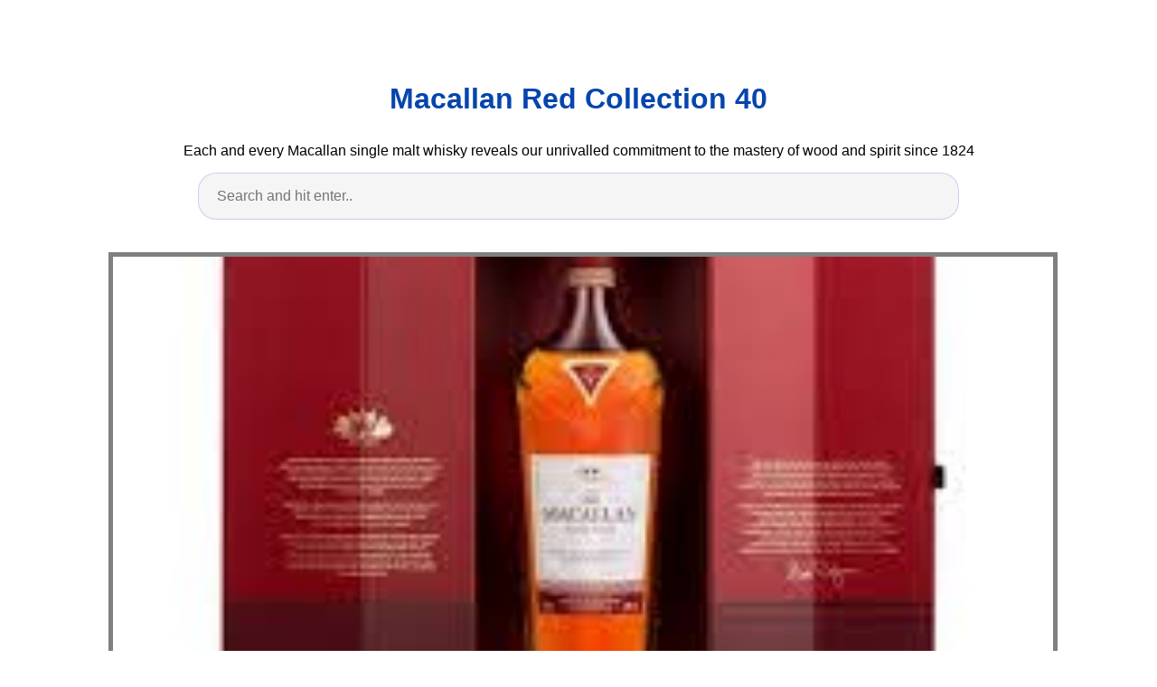

--- FILE ---
content_type: text/html; charset=utf-8
request_url: https://whiskey-varieties.netlify.app/macallan-red-collection-40.html
body_size: 6006
content:
<!DOCTYPE html><html lang="en"><head>
    <meta charset="utf-8">
    <meta name="viewport" content="width=device-width, initial-scale=1.0">
    <title>
        Macallan Red Collection 40
    </title>
    <style>:root{--border-radius:5px;--box-shadow:2px 2px 10px;--color:#118bee;--color-accent:#118bee15;--color-bg:#fff;--color-bg-secondary:#e9e9e9;--color-secondary:#0645AD;--color-secondary-accent:#920de90b;--color-shadow:#f4f4f4;--color-text:#000;--color-text-secondary:#999;--font-family:-apple-system,BlinkMacSystemFont,"Segoe UI",Roboto,Oxygen-Sans,Ubuntu,Cantarell,"Helvetica Neue",sans-serif;--hover-brightness:1.2;--justify-important:center;--justify-normal:left;--line-height:1.5;--width-card:285px;--width-card-medium:460px;--width-card-wide:800px;--width-content:1080px}article aside{background:var(--color-secondary-accent);border-left:4px solid var(--color-secondary);padding:.01rem .8rem}body{background:var(--color-bg);color:var(--color-text);font-family:var(--font-family);line-height:var(--line-height);margin:0;overflow-x:hidden;padding:1rem 0}footer,header,main{margin:0 auto;max-width:var(--width-content);padding:0rem 1rem}hr{background-color:var(--color-bg-secondary);border:none;height:1px;margin:4rem 0}section{display:flex;flex-wrap:wrap;justify-content:var(--justify-important)}section aside{border:1px solid var(--color-bg-secondary);border-radius:var(--border-radius);box-shadow:var(--box-shadow) var(--color-shadow);margin:1rem;padding:1.25rem;width:var(--width-card)}section aside:hover{box-shadow:var(--box-shadow) var(--color-bg-secondary)}section aside img{max-width:100%}[hidden]{display:none}article header,div header,main header{padding-top:0}header{text-align:var(--justify-important)}header a b,header a em,header a i,header a strong{margin-left:.5rem;margin-right:.5rem}header nav img{margin:1rem 0}section header{padding-top:0;width:100%}nav{align-items:center;display:flex;font-weight:700;justify-content:space-between;margin-bottom:7rem}nav ul{list-style:none;padding:0}nav ul li{display:inline-block;margin:0 .5rem;position:relative;text-align:left}nav ul li:hover ul{display:block}nav ul li ul{background:var(--color-bg);border:1px solid var(--color-bg-secondary);border-radius:var(--border-radius);box-shadow:var(--box-shadow) var(--color-shadow);display:none;height:auto;left:-2px;padding:.5rem 1rem;position:absolute;top:1.7rem;white-space:nowrap;width:auto}nav ul li ul li,nav ul li ul li a{display:block}code,samp{background-color:var(--color-accent);border-radius:var(--border-radius);color:var(--color-text);display:inline-block;margin:0 .1rem;padding:0 .5rem}details{margin:1.3rem 0}details summary{font-weight:700;cursor:pointer}h1,h2,h3,h4,h5,h6{line-height:var(--line-height)}mark{padding:.1rem}ol li,ul li{padding:.2rem 0}p{margin:.75rem 0;padding:0}pre{margin:1rem 0;max-width:var(--width-card-wide);padding:1rem 0}pre code,pre samp{display:block;max-width:var(--width-card-wide);padding:.5rem 2rem;white-space:pre-wrap}small{color:var(--color-text-secondary)}sup{background-color:var(--color-secondary);border-radius:var(--border-radius);color:var(--color-bg);font-size:xx-small;font-weight:700;margin:.2rem;padding:.2rem .3rem;position:relative;top:-2px}a{color:var(--color-secondary);display:inline-block;text-decoration:none}a:hover{filter:brightness(var(--hover-brightness));text-decoration:underline}a b,a em,a i,a strong,button{border-radius:var(--border-radius);display:inline-block;font-size:medium;font-weight:700;line-height:var(--line-height);margin:.5rem 0;padding:1rem 2rem}button{font-family:var(--font-family)}button:hover{cursor:pointer;filter:brightness(var(--hover-brightness))}a b,a strong,button{background-color:var(--color);border:2px solid var(--color);color:var(--color-bg)}a em,a i{border:2px solid var(--color);border-radius:var(--border-radius);color:var(--color);display:inline-block;padding:1rem}figure{margin:0;padding:0}figure img{max-width:100%}figure figcaption{color:var(--color-text-secondary)}button:disabled,input:disabled{background:var(--color-bg-secondary);border-color:var(--color-bg-secondary);color:var(--color-text-secondary);cursor:not-allowed}button[disabled]:hover{filter:none}form{border:1px solid var(--color-bg-secondary);border-radius:var(--border-radius);box-shadow:var(--box-shadow) var(--color-shadow);display:block;max-width:var(--width-card-wide);min-width:var(--width-card);padding:1.5rem;text-align:var(--justify-normal)}form header{margin:1.5rem 0;padding:1.5rem 0}input,label,select,textarea{display:block;font-size:inherit;max-width:var(--width-card-wide)}input[type=checkbox],input[type=radio]{display:inline-block}input[type=checkbox]+label,input[type=radio]+label{display:inline-block;font-weight:400;position:relative;top:1px}input,select,textarea{border:1px solid var(--color-bg-secondary);border-radius:var(--border-radius);margin-bottom:1rem;padding:.4rem .8rem}input[readonly],textarea[readonly]{background-color:var(--color-bg-secondary)}label{font-weight:700;margin-bottom:.2rem}table{border:1px solid var(--color-bg-secondary);border-radius:var(--border-radius);border-spacing:0;display:inline-block;max-width:100%;overflow-x:auto;padding:0;white-space:nowrap}table td,table th,table tr{padding:.4rem .8rem;text-align:var(--justify-important)}table thead{background-color:var(--color);border-collapse:collapse;border-radius:var(--border-radius);color:var(--color-bg);margin:0;padding:0}table thead th:first-child{border-top-left-radius:var(--border-radius)}table thead th:last-child{border-top-right-radius:var(--border-radius)}table thead th:first-child,table tr td:first-child{text-align:var(--justify-normal)}table tr:nth-child(even){background-color:var(--color-accent)}blockquote{display:block;font-size:x-large;line-height:var(--line-height);margin:1rem auto;max-width:var(--width-card-medium);padding:1.5rem 1rem;text-align:var(--justify-important)}blockquote footer{color:var(--color-text-secondary);display:block;font-size:small;line-height:var(--line-height);padding:1.5rem 0} article{padding: 1.25rem;}.v-cover{height: 480px; object-fit: cover;width: 100vw;cursor: pointer;}.v-image{height: 250px; object-fit: cover;width: 100vw;cursor: pointer;}.dwn-cover{max-height: 460px; object-fit: cover;}.w-100{width: 100vw}.search-box{color:#333;background-color:#f5f5f5;width:85%;height:50px;padding:0 20px;border:none;border-radius:20px;outline:0;border:1px solid #002cd92e}.search-box:active,.search-box:focus,.search-box:hover{border:1px solid #d9008e}
</style>
	<script type="application/ld+json">
{
  "@context": "https://schema.org/", 
  "@type": "Article", 
  "author": {
    "@type": "Person",
    "name": "James"
  },
  "headline": "Macallan Red Collection 40",
  "datePublished": "2020-12-06",
  "image": [https://i.pinimg.com/originals/21/b0/d2/21b0d2124d550d232ba3abaf83585166.jpg,https://i.pinimg.com/originals/f7/d7/d2/f7d7d26771939a2c585078329be0fabe.jpg,https://i.pinimg.com/736x/2f/00/79/2f0079a6541ef7f04ada204af4c22ec8.jpg],
  "publisher": {
    "@type": "Organization",
    "name": "Luxury Single Malt Scotch Whisky - The Macallan",
    "logo": {
      "@type": "ImageObject",
      "url": "https://via.placeholder.com/512.png?text=macallan red collection 40",
      "width": 512,
      "height": 512
    }
  }
}
</script>
	<!-- Head tag Code --><meta name="google-site-verification" content="_ZhYg18TXermTKwdBm4P7XhMu9VVYBYCiMcjL5ci0yA"><!-- Histats.com  START (hidden counter) -->
</head><body><a href="/" alt="" target="_blank">
<img src="//sstatic1.histats.com/0.gif?4473830&amp;101" alt="" border="0">
<!-- Histats.com  END  -->

    </a><header><a href="/" alt="" target="_blank">
        </a><h1><a href="/" alt="" target="_blank">
            </a><a href="/">
            Macallan Red Collection 40
            </a>
        </h1>
        <p>
                            Each and every Macallan single malt whisky reveals our unrivalled commitment to the mastery of wood and spirit since 1824
                    </p>
        <center>
            <input class="search-box" id="search-box" placeholder="Search and hit enter.." type="text" name="q" required="" autocomplete="off">
            <div class="d-block p-4">
	<center>
		
	</center>
</div>        </center>
    </header>
    <main>
        <article>
            <figure>
        <img class="v-cover ads-img" src="https://encrypted-tbn0.gstatic.com/images?q=tbn:ANd9GcQ0t0T9DZGvRPyCdHUdRwws8jULa6EHvbIgZSV7U73pq_FOuv1e-fVC1jEC09i6lfOD0cdZOX8t0UwpEXIR758HQX97GZMLTxV_JA&amp;ec=45732301" alt="The Macallan 1824 Masters Series Whisky Packaging Whisky Whisky Gifting" style="width: 100%; padding: 5px; background-color: grey;" onerror="this.onerror=null;this.src='https://encrypted-tbn0.gstatic.com/images?q=tbn:ANd9GcQ0t0T9DZGvRPyCdHUdRwws8jULa6EHvbIgZSV7U73pq_FOuv1e-fVC1jEC09i6lfOD0cdZOX8t0UwpEXIR758HQX97GZMLTxV_JA&amp;ec=45732301';">
        <figcaption>The Macallan 1824 Masters Series Whisky Packaging Whisky Whisky Gifting from www.pinterest.com</figcaption>
    </figure>
        <h1><p><strong>Macallan Red Collection 40</strong>.</p></h1>
    <p>The macallan red collection will be available from harrods the whisky exchange the whisky shop and other selected specialist retailers from 15 october 2020. Which is always big news to be honest. The red collection will have an rrsp as follows.</p>
    <p>At the heart of the red collection is the macallan 40 years old the macallan 50 years old and the macallan 60 years old. The macallan 50 years old 37 500. To celebrate this macallan is launching an extraordinary series of whiskies. The macallan 60 years old 49 000. Combining its oldest ever ongoing bottlings 40 50 and 60 year old single malts with a limited edition trio of the oldest whiskies ever bottled by the distillery 71 74 and 78 year old single malts the collection is sure to make the heart of any macallan fan sing.</p>
    <p>The macallan red collection will be available from harrods the whisky exchange the whisky shop and other selected specialist retailers from 15 october 2020. Here are the expressions that make up the series with their prices. The macallan 40 years old 11 300. The macallan 50 years old 37 500. But this one the red collection is really something else. The red collection will have an rrsp as follows. The macallan s new red collection. Undoubtably one of the most exciting collections released by nbsp the macallan in history the nbsp red collection features an outstanding array of vintages from 40 nbsp to 78 year old macallan bottled in 2020 nbsp. The 78 year old is nbsp the oldest expression ever to be released by the macallan nbsp since the 72 year old lalique genesis decanter which was released in 2018. The macallan has created a new range of whisky.</p>
    <center></center>
    <p><strong>RELATED POSTS :</strong>
        &gt;                                <a class="badge badge-warning" href="/the-macallan-48-year-old-1969">the macallan 48 year old 1969</a>
                                                                <a class="badge badge-warning" href="/the-macallan-amber-limited-edition">the macallan amber limited edition</a>
                                                                <a class="badge badge-danger" href="/suits-whiskey-harvey">suits whiskey harvey</a>
                                                                <a class="badge badge-secondary" href="/the-100-macallan-season">the 100 macallan season</a>
                                                                <a class="badge badge-secondary" href="/maltco-lotto-malta-results-today">maltco lotto malta results today</a>
                                                                <a class="badge badge-secondary" href="/skyfall-macallan-whiskey">skyfall macallan whiskey</a>
                                                                <a class="badge badge-secondary" href="/the-macallan-36-price">the macallan 36 price</a>
                                                                <a class="badge badge-light" href="/saq-macallan">saq macallan</a>
                                                                <a class="badge badge-primary" href="/migrosta-viski-fiyatlar%C4%B1.html">migrosta viski fiyatları</a>
                                                                <a class="badge badge-light" href="/rum-https-maltco-asia">rum https maltco asia</a>
                                    </p><h3>The red collection will have an rrsp as follows.</h3>
    <p>Macallan 40 year old the red collection available to buy or sell at whisky auctioneer online scotch whisky auctions. The red collection 40 years old 40 years in the making the macallan red collection reflects our deep respect for time tradition and craftsmanship. The red collection will have an rrsp as follows. The macallan 40 years old 11 300. At the heart of the red collection is the macallan 40 years old the macallan 50 years old and the macallan 60 years old. To celebrate this macallan is launching an extraordinary series of whiskies. These remarkable single malts which will anchor the range for years to come and are the oldest ongoing expressions we have ever offered. Let s cut to the chase. Combining its oldest ever ongoing bottlings 40 50 and 60 year old single malts with a limited edition trio of the oldest whiskies ever bottled by the distillery 71 74 and 78 year old single malts the collection is sure to make the heart of any macallan fan sing. The macallan 60 years old 49 000. The distinctive red colour is inspired by the macallan choice old range released over a century ago in 1903 and brought to life by beautiful illustrations by acclaimed spanish painter and illustrator javi aznarez.</p>
</article>
<article>
</article>
<section>

    <aside>
        <img class="v-image ads-img" alt="The Macallan Bottles Some Of Its Most Unique Whiskies For Its Exceptional Single Cask Line Whisky Macallan Whisky Malt Whisky" src="https://encrypted-tbn0.gstatic.com/images?q=tbn:ANd9GcSuf3JG0yxcZoZD6HHv5i3edeaYYrrx8MWO8_hX76H3CGKEaO4HkbU2wqQI_czdgVI2kIw3tg9NQCr0U3voMOdXXnSe6e_jnF04hQ&amp;ec=45732301" width="100%" onerror="this.onerror=null;this.src='https://encrypted-tbn0.gstatic.com/images?q=tbn:ANd9GcSuf3JG0yxcZoZD6HHv5i3edeaYYrrx8MWO8_hX76H3CGKEaO4HkbU2wqQI_czdgVI2kIw3tg9NQCr0U3voMOdXXnSe6e_jnF04hQ&amp;ec=45732301';">
        <small>Source: www.pinterest.com</small>
        <p>The macallan 40 years old 11 300.</p>
    </aside>

    <aside>
        <img class="v-image ads-img" alt="Pin On Wine" src="https://encrypted-tbn0.gstatic.com/images?q=tbn:ANd9GcRGxoWuNes3dHoC5KHc7w0ADxCs2hAsHTVv0jGrl_LgawFQJX_uT8YjHWfMgwfvWEU_ipMR_W7QwqqyVEtty4UTFJcGNwmWhdd-kg&amp;ec=45732301" width="100%" onerror="this.onerror=null;this.src='https://encrypted-tbn0.gstatic.com/images?q=tbn:ANd9GcRGxoWuNes3dHoC5KHc7w0ADxCs2hAsHTVv0jGrl_LgawFQJX_uT8YjHWfMgwfvWEU_ipMR_W7QwqqyVEtty4UTFJcGNwmWhdd-kg&amp;ec=45732301';">
        <small>Source: www.pinterest.com</small>
        <p>The macallan 50 years old 37 500.</p>
    </aside>

    <aside>
        <img class="v-image ads-img" alt="The Macallan Reflexion Perfume Bottles Perfume Whiskey Lover" src="https://encrypted-tbn0.gstatic.com/images?q=tbn:ANd9GcSmBSeCN8jIkPxorHw7dmXFP41kA222PcLL-Q" width="100%" onerror="this.onerror=null;this.src='https://encrypted-tbn0.gstatic.com/images?q=tbn:ANd9GcSmBSeCN8jIkPxorHw7dmXFP41kA222PcLL-Q';">
        <small>Source: www.pinterest.com</small>
        <p>Here are the expressions that make up the series with their prices.</p>
    </aside>

    <aside>
        <img class="v-image ads-img" alt="Macallan 40 Year Old Gordon And Macphail Decanter Pinerolo Import Macallan Whisky Whisky Decanter" src="https://encrypted-tbn0.gstatic.com/images?q=tbn:ANd9GcQTLGeQCSs8uvErJlQolkZ46tbXNIbO5wxQR8bSwzVBr1ZzPFMCCuzWwz5nHlCQkfONR3rAJiNFf9upj8-VICuntOq_HlStLMYltw&amp;ec=45732301" width="100%" onerror="this.onerror=null;this.src='https://encrypted-tbn0.gstatic.com/images?q=tbn:ANd9GcQTLGeQCSs8uvErJlQolkZ46tbXNIbO5wxQR8bSwzVBr1ZzPFMCCuzWwz5nHlCQkfONR3rAJiNFf9upj8-VICuntOq_HlStLMYltw&amp;ec=45732301';">
        <small>Source: www.pinterest.com</small>
        <p>The macallan red collection will be available from harrods the whisky exchange the whisky shop and other selected specialist retailers from 15 october 2020.</p>
    </aside>

    <aside>
        <img class="v-image ads-img" alt="Pin On Alcohol Beer Wine" src="https://encrypted-tbn0.gstatic.com/images?q=tbn:ANd9GcT1_DJOpcy65e3OG4DK1U8TxV58RW7KHCe1q4y1aOpqMG90JqJXWdtisw1um3rb4apR7bYVsfURwSKYXASGRSKf1idoC5VgRU_khQ&amp;ec=45732301" width="100%" onerror="this.onerror=null;this.src='https://encrypted-tbn0.gstatic.com/images?q=tbn:ANd9GcT1_DJOpcy65e3OG4DK1U8TxV58RW7KHCe1q4y1aOpqMG90JqJXWdtisw1um3rb4apR7bYVsfURwSKYXASGRSKf1idoC5VgRU_khQ&amp;ec=45732301';">
        <small>Source: www.pinterest.com</small>
        <p>The red collection 40 years old 40 years in the making the macallan red collection reflects our deep respect for time tradition and craftsmanship.</p>
    </aside>

    <aside>
        <img class="v-image ads-img" alt="Pin On Macallan" src="https://encrypted-tbn0.gstatic.com/images?q=tbn:ANd9GcRVTxR3DOQBpWCb6Ey_BfWtAGIdevSOSa9xHXGIGWj_ApJsYyBRW36dnJBSAZT4aGG2ahzPLU1HUrj_BxSjZLCXsudr9Wdfj7AAfA&amp;ec=45732301" width="100%" onerror="this.onerror=null;this.src='https://encrypted-tbn0.gstatic.com/images?q=tbn:ANd9GcRVTxR3DOQBpWCb6Ey_BfWtAGIdevSOSa9xHXGIGWj_ApJsYyBRW36dnJBSAZT4aGG2ahzPLU1HUrj_BxSjZLCXsudr9Wdfj7AAfA&amp;ec=45732301';">
        <small>Source: ar.pinterest.com</small>
        <p>Which is always big news to be honest.</p>
    </aside>

    <aside>
        <img class="v-image ads-img" alt="Pin On Whisky" src="https://encrypted-tbn0.gstatic.com/images?q=tbn:ANd9GcTfITtVY8Pz2zNF9F0mA8Uf_kWrFKG9ctr-aw" width="100%" onerror="this.onerror=null;this.src='https://encrypted-tbn0.gstatic.com/images?q=tbn:ANd9GcTfITtVY8Pz2zNF9F0mA8Uf_kWrFKG9ctr-aw';">
        <small>Source: www.pinterest.com</small>
        <p>Macallan 40 year old the red collection available to buy or sell at whisky auctioneer online scotch whisky auctions.</p>
    </aside>

    <aside>
        <img class="v-image ads-img" alt="Instagram Photo By Scott Gregory Thomas Jul 29 2016 At 4 40pm Utc Japanese Whisky Whisky Collection Malt Whisky" src="https://encrypted-tbn0.gstatic.com/images?q=tbn:ANd9GcQdA_y3bt58gMiCWBNjj5L2yiAf4OEFRLe9-_r3aF2zg7FSgN6OfloUG8StUVZbxeqhH6IpqKKLLsripOP2IHufWBvcGjSr_sBL2Q&amp;ec=45732301" width="100%" onerror="this.onerror=null;this.src='https://encrypted-tbn0.gstatic.com/images?q=tbn:ANd9GcQdA_y3bt58gMiCWBNjj5L2yiAf4OEFRLe9-_r3aF2zg7FSgN6OfloUG8StUVZbxeqhH6IpqKKLLsripOP2IHufWBvcGjSr_sBL2Q&amp;ec=45732301';">
        <small>Source: in.pinterest.com</small>
        <p>The red collection 40 years old 40 years in the making the macallan red collection reflects our deep respect for time tradition and craftsmanship.</p>
    </aside>

    <aside>
        <img class="v-image ads-img" alt="Pin On Craft Ideas" src="https://encrypted-tbn0.gstatic.com/images?q=tbn:ANd9GcQIaeotRCR-_n69qhjyhsYqaSawsmwmYwoJT9oLuD64PSCqRXPOI9qGfM8b8JUIqMN1wWtMjQoCCeU9gWOhJFUIpYYvGQAs4aJqGA&amp;ec=45732301" width="100%" onerror="this.onerror=null;this.src='https://encrypted-tbn0.gstatic.com/images?q=tbn:ANd9GcQIaeotRCR-_n69qhjyhsYqaSawsmwmYwoJT9oLuD64PSCqRXPOI9qGfM8b8JUIqMN1wWtMjQoCCeU9gWOhJFUIpYYvGQAs4aJqGA&amp;ec=45732301';">
        <small>Source: www.pinterest.com</small>
        <p>The macallan s new red collection.</p>
    </aside>

    <aside>
        <img class="v-image ads-img" alt="A Rare Macallan Collection Including The Oldest Aged Whisky Up For Auction Is Coming To Sotheby S In 2020 Whisky Collection Single Malt Whisky Whisky" src="https://encrypted-tbn0.gstatic.com/images?q=tbn:ANd9GcSnkoyBq_AoQOFMu-9f-E1Jo-3O6vCkHRALl4syGuSvfvl9cNvV3ugnmk2CG2n0cgWGByF4h31ZNAOIu__gNXP-QCjPolukavNQvw&amp;ec=45732301" width="100%" onerror="this.onerror=null;this.src='https://encrypted-tbn0.gstatic.com/images?q=tbn:ANd9GcSnkoyBq_AoQOFMu-9f-E1Jo-3O6vCkHRALl4syGuSvfvl9cNvV3ugnmk2CG2n0cgWGByF4h31ZNAOIu__gNXP-QCjPolukavNQvw&amp;ec=45732301';">
        <small>Source: www.pinterest.com</small>
        <p>Undoubtably one of the most exciting collections released by nbsp the macallan in history the nbsp red collection features an outstanding array of vintages from 40 nbsp to 78 year old macallan bottled in 2020 nbsp.</p>
    </aside>

    <aside>
        <img class="v-image ads-img" alt="Pin On My The Macallan" src="https://encrypted-tbn0.gstatic.com/images?q=tbn:ANd9GcRCkWwT_otZAKZVtGm8GS9RgO09tju-yY5BKw" width="100%" onerror="this.onerror=null;this.src='https://encrypted-tbn0.gstatic.com/images?q=tbn:ANd9GcRCkWwT_otZAKZVtGm8GS9RgO09tju-yY5BKw';">
        <small>Source: www.pinterest.com</small>
        <p>At the heart of the red collection is the macallan 40 years old the macallan 50 years old and the macallan 60 years old.</p>
    </aside>

    <aside>
        <img class="v-image ads-img" alt="Macallan Fine Rare 40yo Jahrgang 1939 43 Vol 0 7 Liter 19 995 95 Eur Macallan Fine Rar Malt Whisky Single Malt Whisky Speyside Whisky" src="https://encrypted-tbn0.gstatic.com/images?q=tbn:ANd9GcT_485cHJx7e7Qzzd0sniWAFuuDszKeD5h89_JWo2zdf0izcq36sXyjPEGcebSPr4Uhtgo14x6zECNIyu4aSvpvn2cxmtaAzc48xQ&amp;ec=45732301" width="100%" onerror="this.onerror=null;this.src='https://encrypted-tbn0.gstatic.com/images?q=tbn:ANd9GcT_485cHJx7e7Qzzd0sniWAFuuDszKeD5h89_JWo2zdf0izcq36sXyjPEGcebSPr4Uhtgo14x6zECNIyu4aSvpvn2cxmtaAzc48xQ&amp;ec=45732301';">
        <small>Source: no.pinterest.com</small>
        <p>These remarkable single malts which will anchor the range for years to come and are the oldest ongoing expressions we have ever offered.</p>
    </aside>

    <aside>
        <img class="v-image ads-img" alt="The Macallan Oscuro Whisky From The 1824 Collection Whisky Gifting Malt Whisky Whisky" src="https://encrypted-tbn0.gstatic.com/images?q=tbn:ANd9GcQw7R4-zzROhlJEWSjQOITfAXkLloWsYjlM-_wFk04pdSFDKIfPzL8gWIsd79YJeWJFa0-TW_7ejzFhPz2yyZmWiJkCLKJg2zrJgw&amp;ec=45732301" width="100%" onerror="this.onerror=null;this.src='https://encrypted-tbn0.gstatic.com/images?q=tbn:ANd9GcQw7R4-zzROhlJEWSjQOITfAXkLloWsYjlM-_wFk04pdSFDKIfPzL8gWIsd79YJeWJFa0-TW_7ejzFhPz2yyZmWiJkCLKJg2zrJgw&amp;ec=45732301';">
        <small>Source: www.pinterest.com</small>
        <p>The macallan 60 years old 49 000.</p>
    </aside>

    <aside>
        <img class="v-image ads-img" alt="Pin On New Releases 2019" src="https://encrypted-tbn0.gstatic.com/images?q=tbn:ANd9GcSQhpmaWehTeKEISQqWeZ9JrlNPYz3oeG-7Rw" width="100%" onerror="this.onerror=null;this.src='https://encrypted-tbn0.gstatic.com/images?q=tbn:ANd9GcSQhpmaWehTeKEISQqWeZ9JrlNPYz3oeG-7Rw';">
        <small>Source: www.pinterest.com</small>
        <p>The macallan 50 years old 37 500.</p>
    </aside>

    <aside>
        <img class="v-image ads-img" alt="The Macallan Sienna Macallan Whisky Whisky Malt Whisky" src="https://encrypted-tbn0.gstatic.com/images?q=tbn:ANd9GcS8zp3tnVh9JcnkdTCoGu8V6fDqdBSUkJzkY_I2eGbC0_MzD5rz0CjXJgvx3j5NsyeZTHKxoFZ6oiKXS5HJ7HwbYSweZWl75vZN8A&amp;ec=45732301" width="100%" onerror="this.onerror=null;this.src='https://encrypted-tbn0.gstatic.com/images?q=tbn:ANd9GcS8zp3tnVh9JcnkdTCoGu8V6fDqdBSUkJzkY_I2eGbC0_MzD5rz0CjXJgvx3j5NsyeZTHKxoFZ6oiKXS5HJ7HwbYSweZWl75vZN8A&amp;ec=45732301';">
        <small>Source: www.pinterest.com</small>
        <p>The macallan s new red collection.</p>
    </aside>
<article>
<p><strong>Macallan Red Collection 40</strong>. At the heart of the red collection is the macallan 40 years old the macallan 50 years old and the macallan 60 years old. It is a celebration of the rich range of reds present naturally in the macallan in every step of the process.</p>
</article>
    <aside>
        <img class="v-image ads-img" alt="Pin On Wine" src="https://encrypted-tbn0.gstatic.com/images?q=tbn:ANd9GcRGxoWuNes3dHoC5KHc7w0ADxCs2hAsHTVv0jGrl_LgawFQJX_uT8YjHWfMgwfvWEU_ipMR_W7QwqqyVEtty4UTFJcGNwmWhdd-kg&amp;ec=45732301" width="100%" onerror="this.onerror=null;this.src='https://encrypted-tbn0.gstatic.com/images?q=tbn:ANd9GcRGxoWuNes3dHoC5KHc7w0ADxCs2hAsHTVv0jGrl_LgawFQJX_uT8YjHWfMgwfvWEU_ipMR_W7QwqqyVEtty4UTFJcGNwmWhdd-kg&amp;ec=45732301';">
        <small>Source: www.pinterest.com</small>
        <p>The red collection 40 years old 40 years in the making the macallan red collection reflects our deep respect for time tradition and craftsmanship.</p>
    </aside>

    <aside>
        <img class="v-image ads-img" alt="Pin On Alcoholic Products" src="https://encrypted-tbn0.gstatic.com/images?q=tbn:ANd9GcQVv7HPlgqtvO6Y7Pk5ReKqC43Yiwdl4QzDOAG-6fMKQPF6AEPxuDS_d5j90Wvx1daeUhk40-Z0uxtr5dR5YGDjnzkGFdHwCiQyhQ&amp;ec=45732301" width="100%" onerror="this.onerror=null;this.src='https://encrypted-tbn0.gstatic.com/images?q=tbn:ANd9GcQVv7HPlgqtvO6Y7Pk5ReKqC43Yiwdl4QzDOAG-6fMKQPF6AEPxuDS_d5j90Wvx1daeUhk40-Z0uxtr5dR5YGDjnzkGFdHwCiQyhQ&amp;ec=45732301';">
        <small>Source: ar.pinterest.com</small>
        <p>The red collection will have an rrsp as follows.</p>
    </aside>

    <aside>
        <img class="v-image ads-img" alt="The Macallan Oscuro Whisky From The 1824 Collection Whisky Gifting Malt Whisky Whisky" src="https://encrypted-tbn0.gstatic.com/images?q=tbn:ANd9GcQw7R4-zzROhlJEWSjQOITfAXkLloWsYjlM-_wFk04pdSFDKIfPzL8gWIsd79YJeWJFa0-TW_7ejzFhPz2yyZmWiJkCLKJg2zrJgw&amp;ec=45732301" width="100%" onerror="this.onerror=null;this.src='https://encrypted-tbn0.gstatic.com/images?q=tbn:ANd9GcQw7R4-zzROhlJEWSjQOITfAXkLloWsYjlM-_wFk04pdSFDKIfPzL8gWIsd79YJeWJFa0-TW_7ejzFhPz2yyZmWiJkCLKJg2zrJgw&amp;ec=45732301';">
        <small>Source: www.pinterest.com</small>
        <p>Undoubtably one of the most exciting collections released by nbsp the macallan in history the nbsp red collection features an outstanding array of vintages from 40 nbsp to 78 year old macallan bottled in 2020 nbsp.</p>
    </aside>
<article>
    <center></center>
    <div class="navi text-center">
                    <p align="justify">   <br>              
            </p> 
                <center><p><strong>RELATED POSTS :</strong></p></center>
        <center>                        <a class="badge badge-dark" href="/macallan-no-6-lalique-price">macallan no 6 lalique price</a>
                                            <a class="badge badge-primary" href="/macallan-neat-price">macallan neat price</a>
                                            <a class="badge badge-danger" href="/macallan-m-black">macallan m black</a>
                                            <a class="badge badge-danger" href="/macallan-jacket-price">macallan jacket price</a>
                                            <a class="badge badge-warning" href="/macallan-gran-reserva-1979-18-year-old-in-box">macallan gran reserva 1979 18 year old in box</a>
                                            <a class="badge badge-warning" href="/macallan-lumina-price-uk">macallan lumina price uk</a>
                                            <a class="badge badge-danger" href="/macallan-new-release-2020">macallan new release 2020</a>
                                            <a class="badge badge-success" href="/macallan-manor">macallan manor</a>
                                            <a class="badge badge-secondary" href="/macallan-no-6-price-malaysia">macallan no 6 price malaysia</a>
                                            <a class="badge badge-light" href="/macallan-neat-or-on-the-rocks">macallan neat or on the rocks</a>
                            </center>
    </div>
</article>
</section>
		<center>
			<div class="d-block p-4">
	<center>
		<!-- BOTTOM BANNER ADS -->
	</center>
</div>		</center>
    </main>
    <footer style="padding-top: 50px;">
        <center>
                            <a href="/p/dmca">Dmca</a>
                            <a href="/p/contact">Contact</a>
                            <a href="/p/privacy-policy">Privacy Policy</a>
                            <a href="/p/copyright">Copyright</a>
                    </center>
    </footer>
    <!-- Footer CSS JS -->            



</body></html>